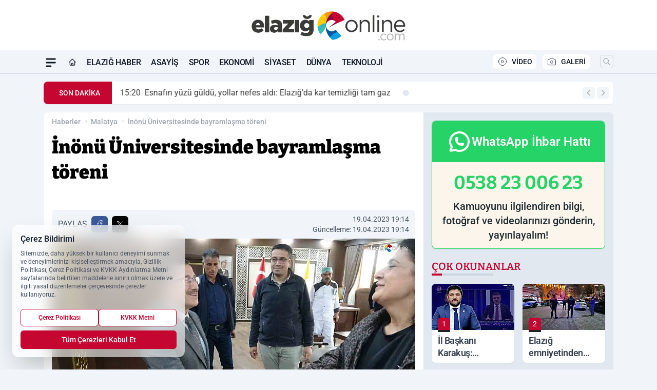

--- FILE ---
content_type: text/html; charset=utf-8
request_url: https://www.google.com/recaptcha/api2/aframe
body_size: 265
content:
<!DOCTYPE HTML><html><head><meta http-equiv="content-type" content="text/html; charset=UTF-8"></head><body><script nonce="s_ax59LC65fALLY10dTF_g">/** Anti-fraud and anti-abuse applications only. See google.com/recaptcha */ try{var clients={'sodar':'https://pagead2.googlesyndication.com/pagead/sodar?'};window.addEventListener("message",function(a){try{if(a.source===window.parent){var b=JSON.parse(a.data);var c=clients[b['id']];if(c){var d=document.createElement('img');d.src=c+b['params']+'&rc='+(localStorage.getItem("rc::a")?sessionStorage.getItem("rc::b"):"");window.document.body.appendChild(d);sessionStorage.setItem("rc::e",parseInt(sessionStorage.getItem("rc::e")||0)+1);localStorage.setItem("rc::h",'1769295916223');}}}catch(b){}});window.parent.postMessage("_grecaptcha_ready", "*");}catch(b){}</script></body></html>